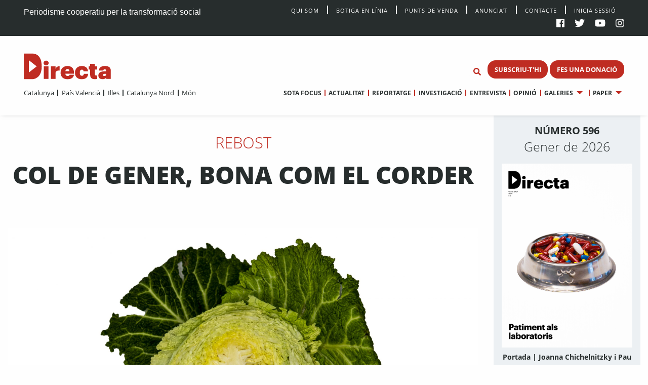

--- FILE ---
content_type: text/html; charset=UTF-8
request_url: https://directa.cat/col-de-gener-bona-com-el-corder/
body_size: 13563
content:
<!doctype html>
<html lang="ca">
  <head>
  <meta charset="utf-8">
  <meta http-equiv="x-ua-compatible" content="ie=edge">
  <meta name="viewport" content="width=device-width, initial-scale=1, shrink-to-fit=no">
  <meta name='robots' content='index, follow, max-image-preview:large, max-snippet:-1, max-video-preview:-1' />

	<!-- This site is optimized with the Yoast SEO plugin v20.13 - https://yoast.com/wordpress/plugins/seo/ -->
	<title>Col de gener, bona com el corder - directa.cat</title>
	<meta name="description" content="Tot i que es poden conrear dues vegades a l’any, si respectem els cicles naturals de producció, és més usual cultivar la col de cara a l’hivern per la seua resistència al fred." />
	<link rel="canonical" href="https://directa.cat/col-de-gener-bona-com-el-corder/" />
	<meta property="og:locale" content="ca_ES" />
	<meta property="og:type" content="article" />
	<meta property="og:title" content="Col de gener, bona com el corder" />
	<meta property="og:description" content="Tot i que es poden conrear dues vegades a l’any, si respectem els cicles naturals de producció, és més usual cultivar la col de cara a l’hivern per la seua resistència al fred." />
	<meta property="og:url" content="https://directa.cat/col-de-gener-bona-com-el-corder/" />
	<meta property="og:site_name" content="directa.cat" />
	<meta property="article:published_time" content="2024-01-08T06:00:01+00:00" />
	<meta property="article:modified_time" content="2024-01-29T08:33:49+00:00" />
	<meta property="og:image" content="https://directa.cat/app/uploads/2024/01/Rebost-574-scaled.jpg" />
	<meta property="og:image:width" content="2560" />
	<meta property="og:image:height" content="1707" />
	<meta property="og:image:type" content="image/jpeg" />
	<meta name="author" content="Miriam" />
	<meta name="twitter:card" content="summary_large_image" />
	<meta name="twitter:title" content="Col de gener, bona com el corder" />
	<meta name="twitter:description" content="Tot i que es poden conrear dues vegades a l’any, si respectem els cicles naturals de producció, és més usual cultivar la col de cara a l’hivern per la seua resistència al fred." />
	<meta name="twitter:label1" content="Written by" />
	<meta name="twitter:data1" content="Miriam" />
	<meta name="twitter:label2" content="Est. reading time" />
	<meta name="twitter:data2" content="2 minuts" />
	<script type="application/ld+json" class="yoast-schema-graph">{"@context":"https://schema.org","@graph":[{"@type":"WebPage","@id":"https://directa.cat/col-de-gener-bona-com-el-corder/","url":"https://directa.cat/col-de-gener-bona-com-el-corder/","name":"Col de gener, bona com el corder - directa.cat","isPartOf":{"@id":"https://directa.cat/#website"},"primaryImageOfPage":{"@id":"https://directa.cat/col-de-gener-bona-com-el-corder/#primaryimage"},"image":{"@id":"https://directa.cat/col-de-gener-bona-com-el-corder/#primaryimage"},"thumbnailUrl":"/app/uploads/2024/01/Rebost-574-scaled.jpg","datePublished":"2024-01-08T06:00:01+00:00","dateModified":"2024-01-29T08:33:49+00:00","author":{"@id":"https://directa.cat/#/schema/person/c3b98652ef83a74b94410dcbd39c0ae2"},"description":"Tot i que es poden conrear dues vegades a l’any, si respectem els cicles naturals de producció, és més usual cultivar la col de cara a l’hivern per la seua resistència al fred.","breadcrumb":{"@id":"https://directa.cat/col-de-gener-bona-com-el-corder/#breadcrumb"},"inLanguage":"ca","potentialAction":[{"@type":"ReadAction","target":["https://directa.cat/col-de-gener-bona-com-el-corder/"]}]},{"@type":"ImageObject","inLanguage":"ca","@id":"https://directa.cat/col-de-gener-bona-com-el-corder/#primaryimage","url":"/app/uploads/2024/01/Rebost-574-scaled.jpg","contentUrl":"/app/uploads/2024/01/Rebost-574-scaled.jpg","width":2560,"height":1707},{"@type":"BreadcrumbList","@id":"https://directa.cat/col-de-gener-bona-com-el-corder/#breadcrumb","itemListElement":[{"@type":"ListItem","position":1,"name":"Home","item":"https://directa.cat/"},{"@type":"ListItem","position":2,"name":"Notícies","item":"https://directa.cat/noticies/"},{"@type":"ListItem","position":3,"name":"Col de gener, bona com el corder"}]},{"@type":"WebSite","@id":"https://directa.cat/#website","url":"https://directa.cat/","name":"directa.cat","description":"Mitjà d&#039;informació per la transformació social","potentialAction":[{"@type":"SearchAction","target":{"@type":"EntryPoint","urlTemplate":"https://directa.cat/?s={search_term_string}"},"query-input":"required name=search_term_string"}],"inLanguage":"ca"},{"@type":"Person","@id":"https://directa.cat/#/schema/person/c3b98652ef83a74b94410dcbd39c0ae2","name":"Miriam","image":{"@type":"ImageObject","inLanguage":"ca","@id":"https://directa.cat/#/schema/person/image/","url":"https://secure.gravatar.com/avatar/b33e1e739d9bf5de5ad6897874626787?s=96&d=mm&r=g","contentUrl":"https://secure.gravatar.com/avatar/b33e1e739d9bf5de5ad6897874626787?s=96&d=mm&r=g","caption":"Miriam"},"url":"https://directa.cat/author/elia-olivan/"}]}</script>
	<!-- / Yoast SEO plugin. -->


<link rel='dns-prefetch' href='//cdn.jsdelivr.net' />
<link rel='stylesheet' id='wp-block-library-css' href='https://directa.cat/wp/wp-includes/css/dist/block-library/style.min.css?ver=6.2.2' type='text/css' media='all' />
<link rel='stylesheet' id='classic-theme-styles-css' href='https://directa.cat/wp/wp-includes/css/classic-themes.min.css?ver=6.2.2' type='text/css' media='all' />
<style id='global-styles-inline-css' type='text/css'>
body{--wp--preset--color--black: #000000;--wp--preset--color--cyan-bluish-gray: #abb8c3;--wp--preset--color--white: #ffffff;--wp--preset--color--pale-pink: #f78da7;--wp--preset--color--vivid-red: #cf2e2e;--wp--preset--color--luminous-vivid-orange: #ff6900;--wp--preset--color--luminous-vivid-amber: #fcb900;--wp--preset--color--light-green-cyan: #7bdcb5;--wp--preset--color--vivid-green-cyan: #00d084;--wp--preset--color--pale-cyan-blue: #8ed1fc;--wp--preset--color--vivid-cyan-blue: #0693e3;--wp--preset--color--vivid-purple: #9b51e0;--wp--preset--gradient--vivid-cyan-blue-to-vivid-purple: linear-gradient(135deg,rgba(6,147,227,1) 0%,rgb(155,81,224) 100%);--wp--preset--gradient--light-green-cyan-to-vivid-green-cyan: linear-gradient(135deg,rgb(122,220,180) 0%,rgb(0,208,130) 100%);--wp--preset--gradient--luminous-vivid-amber-to-luminous-vivid-orange: linear-gradient(135deg,rgba(252,185,0,1) 0%,rgba(255,105,0,1) 100%);--wp--preset--gradient--luminous-vivid-orange-to-vivid-red: linear-gradient(135deg,rgba(255,105,0,1) 0%,rgb(207,46,46) 100%);--wp--preset--gradient--very-light-gray-to-cyan-bluish-gray: linear-gradient(135deg,rgb(238,238,238) 0%,rgb(169,184,195) 100%);--wp--preset--gradient--cool-to-warm-spectrum: linear-gradient(135deg,rgb(74,234,220) 0%,rgb(151,120,209) 20%,rgb(207,42,186) 40%,rgb(238,44,130) 60%,rgb(251,105,98) 80%,rgb(254,248,76) 100%);--wp--preset--gradient--blush-light-purple: linear-gradient(135deg,rgb(255,206,236) 0%,rgb(152,150,240) 100%);--wp--preset--gradient--blush-bordeaux: linear-gradient(135deg,rgb(254,205,165) 0%,rgb(254,45,45) 50%,rgb(107,0,62) 100%);--wp--preset--gradient--luminous-dusk: linear-gradient(135deg,rgb(255,203,112) 0%,rgb(199,81,192) 50%,rgb(65,88,208) 100%);--wp--preset--gradient--pale-ocean: linear-gradient(135deg,rgb(255,245,203) 0%,rgb(182,227,212) 50%,rgb(51,167,181) 100%);--wp--preset--gradient--electric-grass: linear-gradient(135deg,rgb(202,248,128) 0%,rgb(113,206,126) 100%);--wp--preset--gradient--midnight: linear-gradient(135deg,rgb(2,3,129) 0%,rgb(40,116,252) 100%);--wp--preset--duotone--dark-grayscale: url('#wp-duotone-dark-grayscale');--wp--preset--duotone--grayscale: url('#wp-duotone-grayscale');--wp--preset--duotone--purple-yellow: url('#wp-duotone-purple-yellow');--wp--preset--duotone--blue-red: url('#wp-duotone-blue-red');--wp--preset--duotone--midnight: url('#wp-duotone-midnight');--wp--preset--duotone--magenta-yellow: url('#wp-duotone-magenta-yellow');--wp--preset--duotone--purple-green: url('#wp-duotone-purple-green');--wp--preset--duotone--blue-orange: url('#wp-duotone-blue-orange');--wp--preset--font-size--small: 13px;--wp--preset--font-size--medium: 20px;--wp--preset--font-size--large: 36px;--wp--preset--font-size--x-large: 42px;--wp--preset--spacing--20: 0.44rem;--wp--preset--spacing--30: 0.67rem;--wp--preset--spacing--40: 1rem;--wp--preset--spacing--50: 1.5rem;--wp--preset--spacing--60: 2.25rem;--wp--preset--spacing--70: 3.38rem;--wp--preset--spacing--80: 5.06rem;--wp--preset--shadow--natural: 6px 6px 9px rgba(0, 0, 0, 0.2);--wp--preset--shadow--deep: 12px 12px 50px rgba(0, 0, 0, 0.4);--wp--preset--shadow--sharp: 6px 6px 0px rgba(0, 0, 0, 0.2);--wp--preset--shadow--outlined: 6px 6px 0px -3px rgba(255, 255, 255, 1), 6px 6px rgba(0, 0, 0, 1);--wp--preset--shadow--crisp: 6px 6px 0px rgba(0, 0, 0, 1);}:where(.is-layout-flex){gap: 0.5em;}body .is-layout-flow > .alignleft{float: left;margin-inline-start: 0;margin-inline-end: 2em;}body .is-layout-flow > .alignright{float: right;margin-inline-start: 2em;margin-inline-end: 0;}body .is-layout-flow > .aligncenter{margin-left: auto !important;margin-right: auto !important;}body .is-layout-constrained > .alignleft{float: left;margin-inline-start: 0;margin-inline-end: 2em;}body .is-layout-constrained > .alignright{float: right;margin-inline-start: 2em;margin-inline-end: 0;}body .is-layout-constrained > .aligncenter{margin-left: auto !important;margin-right: auto !important;}body .is-layout-constrained > :where(:not(.alignleft):not(.alignright):not(.alignfull)){max-width: var(--wp--style--global--content-size);margin-left: auto !important;margin-right: auto !important;}body .is-layout-constrained > .alignwide{max-width: var(--wp--style--global--wide-size);}body .is-layout-flex{display: flex;}body .is-layout-flex{flex-wrap: wrap;align-items: center;}body .is-layout-flex > *{margin: 0;}:where(.wp-block-columns.is-layout-flex){gap: 2em;}.has-black-color{color: var(--wp--preset--color--black) !important;}.has-cyan-bluish-gray-color{color: var(--wp--preset--color--cyan-bluish-gray) !important;}.has-white-color{color: var(--wp--preset--color--white) !important;}.has-pale-pink-color{color: var(--wp--preset--color--pale-pink) !important;}.has-vivid-red-color{color: var(--wp--preset--color--vivid-red) !important;}.has-luminous-vivid-orange-color{color: var(--wp--preset--color--luminous-vivid-orange) !important;}.has-luminous-vivid-amber-color{color: var(--wp--preset--color--luminous-vivid-amber) !important;}.has-light-green-cyan-color{color: var(--wp--preset--color--light-green-cyan) !important;}.has-vivid-green-cyan-color{color: var(--wp--preset--color--vivid-green-cyan) !important;}.has-pale-cyan-blue-color{color: var(--wp--preset--color--pale-cyan-blue) !important;}.has-vivid-cyan-blue-color{color: var(--wp--preset--color--vivid-cyan-blue) !important;}.has-vivid-purple-color{color: var(--wp--preset--color--vivid-purple) !important;}.has-black-background-color{background-color: var(--wp--preset--color--black) !important;}.has-cyan-bluish-gray-background-color{background-color: var(--wp--preset--color--cyan-bluish-gray) !important;}.has-white-background-color{background-color: var(--wp--preset--color--white) !important;}.has-pale-pink-background-color{background-color: var(--wp--preset--color--pale-pink) !important;}.has-vivid-red-background-color{background-color: var(--wp--preset--color--vivid-red) !important;}.has-luminous-vivid-orange-background-color{background-color: var(--wp--preset--color--luminous-vivid-orange) !important;}.has-luminous-vivid-amber-background-color{background-color: var(--wp--preset--color--luminous-vivid-amber) !important;}.has-light-green-cyan-background-color{background-color: var(--wp--preset--color--light-green-cyan) !important;}.has-vivid-green-cyan-background-color{background-color: var(--wp--preset--color--vivid-green-cyan) !important;}.has-pale-cyan-blue-background-color{background-color: var(--wp--preset--color--pale-cyan-blue) !important;}.has-vivid-cyan-blue-background-color{background-color: var(--wp--preset--color--vivid-cyan-blue) !important;}.has-vivid-purple-background-color{background-color: var(--wp--preset--color--vivid-purple) !important;}.has-black-border-color{border-color: var(--wp--preset--color--black) !important;}.has-cyan-bluish-gray-border-color{border-color: var(--wp--preset--color--cyan-bluish-gray) !important;}.has-white-border-color{border-color: var(--wp--preset--color--white) !important;}.has-pale-pink-border-color{border-color: var(--wp--preset--color--pale-pink) !important;}.has-vivid-red-border-color{border-color: var(--wp--preset--color--vivid-red) !important;}.has-luminous-vivid-orange-border-color{border-color: var(--wp--preset--color--luminous-vivid-orange) !important;}.has-luminous-vivid-amber-border-color{border-color: var(--wp--preset--color--luminous-vivid-amber) !important;}.has-light-green-cyan-border-color{border-color: var(--wp--preset--color--light-green-cyan) !important;}.has-vivid-green-cyan-border-color{border-color: var(--wp--preset--color--vivid-green-cyan) !important;}.has-pale-cyan-blue-border-color{border-color: var(--wp--preset--color--pale-cyan-blue) !important;}.has-vivid-cyan-blue-border-color{border-color: var(--wp--preset--color--vivid-cyan-blue) !important;}.has-vivid-purple-border-color{border-color: var(--wp--preset--color--vivid-purple) !important;}.has-vivid-cyan-blue-to-vivid-purple-gradient-background{background: var(--wp--preset--gradient--vivid-cyan-blue-to-vivid-purple) !important;}.has-light-green-cyan-to-vivid-green-cyan-gradient-background{background: var(--wp--preset--gradient--light-green-cyan-to-vivid-green-cyan) !important;}.has-luminous-vivid-amber-to-luminous-vivid-orange-gradient-background{background: var(--wp--preset--gradient--luminous-vivid-amber-to-luminous-vivid-orange) !important;}.has-luminous-vivid-orange-to-vivid-red-gradient-background{background: var(--wp--preset--gradient--luminous-vivid-orange-to-vivid-red) !important;}.has-very-light-gray-to-cyan-bluish-gray-gradient-background{background: var(--wp--preset--gradient--very-light-gray-to-cyan-bluish-gray) !important;}.has-cool-to-warm-spectrum-gradient-background{background: var(--wp--preset--gradient--cool-to-warm-spectrum) !important;}.has-blush-light-purple-gradient-background{background: var(--wp--preset--gradient--blush-light-purple) !important;}.has-blush-bordeaux-gradient-background{background: var(--wp--preset--gradient--blush-bordeaux) !important;}.has-luminous-dusk-gradient-background{background: var(--wp--preset--gradient--luminous-dusk) !important;}.has-pale-ocean-gradient-background{background: var(--wp--preset--gradient--pale-ocean) !important;}.has-electric-grass-gradient-background{background: var(--wp--preset--gradient--electric-grass) !important;}.has-midnight-gradient-background{background: var(--wp--preset--gradient--midnight) !important;}.has-small-font-size{font-size: var(--wp--preset--font-size--small) !important;}.has-medium-font-size{font-size: var(--wp--preset--font-size--medium) !important;}.has-large-font-size{font-size: var(--wp--preset--font-size--large) !important;}.has-x-large-font-size{font-size: var(--wp--preset--font-size--x-large) !important;}
.wp-block-navigation a:where(:not(.wp-element-button)){color: inherit;}
:where(.wp-block-columns.is-layout-flex){gap: 2em;}
.wp-block-pullquote{font-size: 1.5em;line-height: 1.6;}
</style>
<link rel='stylesheet' id='style_login_widget-css' href='/app/plugins/miniorange-login-with-eve-online-google-facebook%20%20%20%20%20%20%20%20%20%20%20%20%20%20/css/style_login_widget.min.css?ver=6.26.11' type='text/css' media='all' />
<link rel='stylesheet' id='sage/main.css-css' href='/app/themes/directa-theme/dist/styles/main_b4f907df.css' type='text/css' media='all' />
<script type='text/javascript' src='https://directa.cat/wp/wp-includes/js/jquery/jquery.min.js?ver=3.6.4' id='jquery-core-js'></script>
<script type='text/javascript' src='https://directa.cat/wp/wp-includes/js/jquery/jquery-migrate.min.js?ver=3.4.0' id='jquery-migrate-js'></script>
<script type='text/javascript' src='https://cdn.jsdelivr.net/gh/alpinejs/alpine@v2.8.1/dist/alpine.min.js?ver=v2.8.1' id='alpine-js'></script>
<link rel="https://api.w.org/" href="https://directa.cat/wp-json/" /><link rel="alternate" type="application/json" href="https://directa.cat/wp-json/wp/v2/posts/192349" /><link rel="EditURI" type="application/rsd+xml" title="RSD" href="https://directa.cat/wp/xmlrpc.php?rsd" />
<link rel="wlwmanifest" type="application/wlwmanifest+xml" href="https://directa.cat/wp/wp-includes/wlwmanifest.xml" />
<meta name="generator" content="WordPress 6.2.2" />
<link rel='shortlink' href='https://directa.cat/?p=192349' />
<link rel="alternate" type="application/json+oembed" href="https://directa.cat/wp-json/oembed/1.0/embed?url=https%3A%2F%2Fdirecta.cat%2Fcol-de-gener-bona-com-el-corder%2F" />
<link rel="alternate" type="text/xml+oembed" href="https://directa.cat/wp-json/oembed/1.0/embed?url=https%3A%2F%2Fdirecta.cat%2Fcol-de-gener-bona-com-el-corder%2F&#038;format=xml" />

<!-- This site is using AdRotate v5.12.2 to display their advertisements - https://ajdg.solutions/ -->
<!-- AdRotate CSS -->
<style type="text/css" media="screen">
	.g { margin:0px; padding:0px; overflow:hidden; line-height:1; zoom:1; }
	.g img { height:auto; }
	.g-col { position:relative; float:left; }
	.g-col:first-child { margin-left: 0; }
	.g-col:last-child { margin-right: 0; }
	@media only screen and (max-width: 480px) {
		.g-col, .g-dyn, .g-single { width:100%; margin-left:0; margin-right:0; }
	}
</style>
<!-- /AdRotate CSS -->

<meta property="og:title" content="Col de gener, bona com el corder" />
<meta property="og:url" content="https://directa.cat/col-de-gener-bona-com-el-corder/" />
<meta property="og:type" content="article" />
<meta property="og:image" content="https://directa.cat/app/uploads/2024/01/Rebost-574-1024x683.jpg" />
<meta property="og:description" content="Estem a l’hivern, malgrat les inusuals mitjanes de temperatures i la temporalitat de les collites cada volta més alterada. En aquests mesos, tradicionalment, era habitual consumir les fulles dels aliments conreats –com les cols, els espinacs o les bledes– o les arrels –com el fenoll, el nap o la xirivia–, mentre que, a l’estiu, mengem el fruit de les verdures i hortalisses, com les albergines o els cogombres. De cols, n’hi ha més de 3.000" />
<meta property="article:publisher" content="https://www.facebook.com/Directa/" />
<meta property="og:site_name" content="La Directa" /><meta name="twitter:card" content="summary_large_image" />
<meta name="twitter:site" content="@La_Directa" />
<meta name="twitter:title" content="Col de gener, bona com el corder" />
<meta name="twitter:image" content="https://directa.cat/app/uploads/2024/01/Rebost-574-1024x683.jpg" />
<meta name="twitter:description" content="Estem a l’hivern, malgrat les inusuals mitjanes de temperatures i la temporalitat de les collites cada volta més alterada. En aquests mesos, tradicionalment, era habitual consumir les fulles dels aliments conreats –com les cols, els espinacs o les bledes– o les arrels –com el fenoll, el nap o la xirivia–, mentre que, a l’estiu, mengem el fruit de les verdures i hortalisses, com les albergines o els cogombres. De cols, n’hi ha més de 3.000" /><link rel="icon" href="/app/uploads/2020/01/cropped-D-de-Directa-1-32x32.png" sizes="32x32" />
<link rel="icon" href="/app/uploads/2020/01/cropped-D-de-Directa-1-192x192.png" sizes="192x192" />
<link rel="apple-touch-icon" href="/app/uploads/2020/01/cropped-D-de-Directa-1-180x180.png" />
<meta name="msapplication-TileImage" content="/app/uploads/2020/01/cropped-D-de-Directa-1-270x270.png" />
<!-- Matomo -->
<script type="text/javascript">
  var _paq = window._paq = window._paq || [];
  /* tracker methods like "setCustomDimension" should be called before "trackPageView" */
  _paq.push(['trackAllContentImpressions']);
  _paq.push(['trackPageView']);
  _paq.push(['enableLinkTracking']);
  (function() {
    var u="//stats.directa.cat/";
    _paq.push(['setTrackerUrl', u+'matomo.php']);
    _paq.push(['setSiteId', '1']);
    var d=document, g=d.createElement('script'), s=d.getElementsByTagName('script')[0];
    g.type='text/javascript'; g.async=true; g.src=u+'matomo.js'; s.parentNode.insertBefore(g,s);
  })();
</script>
<!-- End Matomo Code -->
<!-- Global site tag (gtag.js) - Google Analytics -->
<script async src="https://www.googletagmanager.com/gtag/js?id=UA-227718072-1"></script>
<script>
  window.dataLayer = window.dataLayer || [];
  function gtag(){dataLayer.push(arguments);}
  gtag('js', new Date());

  gtag('config', 'UA-227718072-1');
</script>


</head>
  <body class="post-template-default single single-post postid-192349 single-format-standard col-de-gener-bona-com-el-corder sidebar-primary type_reportatge app-data index-data singular-data single-data single-post-data single-post-col-de-gener-bona-com-el-corder-data">
        <div class="social-bar row expanded bg-black cl-white fix-1-both">
    <div class="social-bar-left column large-4 medium-8 show-for-medium">
      <span>Periodisme cooperatiu per la transformació social</span>
    </div>

    <div class="social-bar-left column small-4 hide-for-medium">
      <span><a class="cl-white" title="directa.cat | Periodisme cooperatiu per la transformació social" href="/">directa.cat</a></span>
    </div>

    <div class="column large-8 medium-4 small-8">
    <div class="social-bar-right">
        <div class="menu social-bar-center text-right show-for-large">
                      <ul id="top-nav" class="menu simple vertical large-horizontal"><li><a class="navbar-item " href="/qui-som/">Qui Som</a></li><li><a class="navbar-item " href="https://botiga.directa.cat/">Botiga  en línia</a></li><li><a class="navbar-item " href="https://directa.cat/punts-de-venda/">Punts de venda</a></li><li><a class="navbar-item " href="https://directa.cat/publicitat/">Anuncia’t</a></li><li><a class="navbar-item " href="https://directa.cat/contacte/">Contacte</a></li><li><a href="/wp/?option=oauthredirect&app_name=LaDirecta Auth">Inicia sessió</a></li></ul>
                  </div>
        <ul>
          <li><a target="_blank" title="La Directa a Facebook" href="https://es-es.facebook.com/Directa/"><i class="fab fa-facebook"></a></i></li>
          <li><a target="_blank" title="La Directa a Twitter" href="https://twitter.com/la_directa"><i class="fab fa-twitter"></a></i></li>
          <li><a target="_blank" title="La Directa a Youtube" href="https://www.youtube.com/user/avdirecta"><i class="fab fa-youtube"></a></i></li>
          <li><a target="_blank" title="La Directa a Instagram" href="https://www.instagram.com/directa.cat/"><i class="fab fa-instagram"></a></i></li>
        </ul>
      </div>
    </div>
  </div>

  <div class="show-for-large" data-sticky-container data-check-every="-1" data-show-for="large" data-hide-for="medium">
    <div class="top-bar" id="responsive-menu" data-sticky data-margin-top='0' data-margin-bottom='0' data-top-anchor='48'>

      <div class="row expanded">
        <div class="column medium-3 show-for-large " data-dropdown-menu>
          <a class="header-logo" href="https://directa.cat/">
            
                          <svg id="directa__brand" version="1.1" x="0px" y="0px" viewBox="0 0 400 106" style="enable-background:new 0 0 361.7 106;" xml:space="preserve" width="190px" height="55.633px">
  <style type="text/css">
    .st0{fill:#BF2C22;}
  </style>
  <defs></defs>
  <g>
    <path class="st0" d="M21,78.4V27.7L53.7,53L21,78.4z M34.1,0.1c-0.3,0-0.6,0-1,0L22.1,0c-0.1,0-0.2,0-0.3,0H1.3C0.6,0,0,0.6,0,1.3
    v103.3c0,0.7,0.8,1.3,1.5,1.3h19.9l0,0l11.1,0c0.5,0,1,0.1,1.5,0.1c13.7,0,40.5-9.1,40.5-52.3C74.6,1.7,43.9,0.1,34.1,0.1"></path>
      <g>
        <path class="st0" d="M83.2,52.9h19.4v51.8H83.2V52.9z M82.3,39.2c0-5.8,4.6-9.9,10.6-9.9c5.9,0,10.5,4.2,10.5,9.9
        c0,5.7-4.6,9.8-10.5,9.8C86.8,49,82.3,44.9,82.3,39.2"></path>
        <path class="st0" d="M112.6,52.9h19.5v10.5c3.3-8,8.9-11.3,16.7-11.2v18.2c-10.8-0.6-16.7,3-16.7,10.4v23.9h-19.5V52.9z"></path>
        <path class="st0" d="M189.8,72.9c-0.2-5.6-2.9-8.9-8.1-8.9c-4.8,0-8.1,3.1-8.9,8.9H189.8z M153,79.5v-0.8
        c0-16.9,12.9-27.3,28.7-27.3c14.6,0,27,8.3,27,27v4.8h-36c0.5,6.2,4.2,9.6,9.7,9.6c5.5,0,7.5-2.6,8.1-5.5h18.2
        c-1.6,11.9-10.6,18.8-27.1,18.8C165.2,106,153,96.6,153,79.5"></path>
        <path class="st0" d="M212.9,79.6v-0.8c0-17.6,12.5-27.3,28.1-27.3c13,0,25,5.6,26,21.8h-18.3c-0.6-4.2-2.4-6.8-7.1-6.8
        c-5.7,0-8.7,4-8.7,11.9v0.8c0,8.4,2.8,12.7,9,12.7c4.5,0,7.4-2.8,7.9-7.8h17.5c-0.5,13.4-9.3,22-26.8,22
        C224.9,106,212.9,97.2,212.9,79.6"></path>
        <path class="st0" d="M276,87.4V66h-6V52.9h6V42.3h19.5v10.6h9.9V66h-9.9v19.5c0,3.6,1.9,5.1,5.1,5.1c1.8,0,3.2-0.2,4.9-0.8v14.7
        c-2.4,0.7-6,1.5-10.3,1.5C282.9,105.9,276,100.4,276,87.4"></path>
        <path class="st0" d="M342.4,86.6v-2.7h-4.2c-6.5,0-8.9,1.3-8.9,5c0,2.5,1.9,4.1,5.4,4.1C339.2,92.9,342.4,90.5,342.4,86.6
        M310.1,90.4c0-12.2,9.9-17,27.9-17h4.5v-0.9c0-4.4-0.8-7.5-6-7.5c-4.5,0-5.9,2.9-6.1,5.5H312c0.8-12.7,10.7-19.1,25.6-19.1
        c15.1,0,24.2,6.1,24.2,19.8v33.5h-18.8v-5.9c-2.2,3.6-6.7,7.2-15.2,7.2C318.4,106,310.1,101.5,310.1,90.4"></path>
        <g>
      		<circle class="live-minut" cx="375" cy="42" r="8" />
      	</g>
      </g>
  </g>
</svg>
                      </a>
        </div>

        <div class="column medium-9 text-right fix-1-up">
          <div class="column top-bar-right top-bar-right-sticky">
                          <ul id="main-nav" data-dropdown-menu class="menu dropdown simple vertical large-horizontal text-right"><li><a class="navbar-item " href="https://directa.cat/sotafocus/">Sota focus</a></li><li><a class="navbar-item " href="https://directa.cat/portada-actualitat/">Actualitat</a></li><li><a class="navbar-item " href="https://directa.cat/portada-reportatge/">Reportatge</a></li><li><a class="navbar-item " href="https://directa.cat/portada-investigacio/">Investigació</a></li><li><a class="navbar-item " href="https://directa.cat/portada-entrevistes/">Entrevista</a></li><li><a class="navbar-item " href="https://directa.cat/portada-opinio/">Opinió</a></li><li class="is-dropdown-submenu-parent"><a class="navbar-item " href="#">Galeries</a><ul class="menu nested"><li><a class="navbar-item " href="https://directa.cat/portada-fotogaleries/">Fotografia</a></li><li><a class="navbar-item " href="https://directa.cat/portada-video/">Vídeo</a></li><li><a class="navbar-item " href="https://directa.cat/portada-docs-directa/">Docs Directa</a></li><li><a class="navbar-item " href="http://www.interactius.directa.cat/#!/">Interactius</a></li></ul></li><li class="is-dropdown-submenu-parent"><a class="navbar-item " href="https://directa.cat/papers/">Paper</a><ul class="menu nested"><li><a class="navbar-item " href="https://directa.cat/categories/mensual/sota-focus/">Sota Focus</a></li><li><a class="navbar-item " href="https://directa.cat/categories/mensual/sobiranies/">Sobiranies</a></li><li><a class="navbar-item " href="https://directa.cat/categories/mensual/lentrevista/">L&#039;entrevista</a></li><li><a class="navbar-item " href="https://directa.cat/categories/mensual/internacional-nou-paper/">Internacional</a></li><li><a class="navbar-item " href="https://directa.cat/categories/mensual/ideari/">Ideari</a></li><li><a class="navbar-item " href="https://directa.cat/categories/mensual/som-cooperativa/">Som cooperativa</a></li></ul></li></ul>
                        </div>

          <ul id="top--search" class="menu menu-search bg-white">
    <li class="">
    <form role="search" method="get" action="/" name="mainSearch">
      <input id="search-form" class="hide" name="s" type="search" placeholder="Cerca" data-toggler="show" value="">
    </form>
    </li>
    <li class="">
      <button type="button" class="button bg-white cl-red" name="buttonSearch" value="Set Focus" data-toggle="search-form" >
        <i class="fas fa-search"></i>
      </button>
    </li>
</ul>

                      <span class="directa__header--buttons">
                              
                                  <a href="https://directa.cat/subscriu-thi/" class="button small menu--button">SUBSCRIU-T&#039;HI</a>
                                              
                                  <a href="https://directa.cat/campaigns/fes-una-donacio/" class="button small menu--button">FES UNA DONACIÓ</a>
                                          </span>
                  </div>
      </div>

      <div class="row expanded nav-menus">

        <div class="column top-bar-left">
                      <ul id="" data-dropdown-menu class="menu simple vertical large-horizontal"><li><a class="navbar-item " href="https://directa.cat/portada-catalunya/">Catalunya</a></li><li><a class="navbar-item " href="https://directa.cat/portada-pais-valencia/">País Valencià</a></li><li><a class="navbar-item " href="https://directa.cat/portada-illes/">Illes</a></li><li><a class="navbar-item " href="https://directa.cat/portada-catalunya-nord/">Catalunya Nord</a></li><li><a class="navbar-item " href="https://directa.cat/internacional/">Món</a></li></ul>
                    </div>

        <div class="column top-bar-right top-bar-right-unstuck">
                      <ul id="main-nav" data-dropdown-menu class="menu dropdown simple vertical large-horizontal text-right"><li><a class="navbar-item " href="https://directa.cat/sotafocus/">Sota focus</a></li><li><a class="navbar-item " href="https://directa.cat/portada-actualitat/">Actualitat</a></li><li><a class="navbar-item " href="https://directa.cat/portada-reportatge/">Reportatge</a></li><li><a class="navbar-item " href="https://directa.cat/portada-investigacio/">Investigació</a></li><li><a class="navbar-item " href="https://directa.cat/portada-entrevistes/">Entrevista</a></li><li><a class="navbar-item " href="https://directa.cat/portada-opinio/">Opinió</a></li><li class="is-dropdown-submenu-parent"><a class="navbar-item " href="#">Galeries</a><ul class="menu nested"><li><a class="navbar-item " href="https://directa.cat/portada-fotogaleries/">Fotografia</a></li><li><a class="navbar-item " href="https://directa.cat/portada-video/">Vídeo</a></li><li><a class="navbar-item " href="https://directa.cat/portada-docs-directa/">Docs Directa</a></li><li><a class="navbar-item " href="http://www.interactius.directa.cat/#!/">Interactius</a></li></ul></li><li class="is-dropdown-submenu-parent"><a class="navbar-item " href="https://directa.cat/papers/">Paper</a><ul class="menu nested"><li><a class="navbar-item " href="https://directa.cat/categories/mensual/sota-focus/">Sota Focus</a></li><li><a class="navbar-item " href="https://directa.cat/categories/mensual/sobiranies/">Sobiranies</a></li><li><a class="navbar-item " href="https://directa.cat/categories/mensual/lentrevista/">L&#039;entrevista</a></li><li><a class="navbar-item " href="https://directa.cat/categories/mensual/internacional-nou-paper/">Internacional</a></li><li><a class="navbar-item " href="https://directa.cat/categories/mensual/ideari/">Ideari</a></li><li><a class="navbar-item " href="https://directa.cat/categories/mensual/som-cooperativa/">Som cooperativa</a></li></ul></li></ul>
                    </div>
      </div>
    </div>
  </div>

<div id="" class="hide-for-large" data-hide-for="large" data-sticky data-margin-top='0' data-check-every="0" data-margin-bottom='0' data-top-anchor='48' data-sticky-on="small">
  <div class="title-bar bg-white show-for-small" data-hide-for="large" data-responsive-toggle="responsive-menu-m">

  <div id="menuToggle">
    <input class="menu-icon" type="checkbox" data-toggle="responsive-menu-m">
      <span></span>
      <span></span>
      <span></span>
    </input>
  </div>

    <div class="title-bar-title ">
      <a class="responsive-logo header-logo" href="https://directa.cat/">
                          <svg id="directa__brand" version="1.1" x="0px" y="0px" viewBox="0 0 400 106" style="enable-background:new 0 0 361.7 106;" xml:space="preserve" width="190px" height="55.633px">
  <style type="text/css">
    .st0{fill:#BF2C22;}
  </style>
  <defs></defs>
  <g>
    <path class="st0" d="M21,78.4V27.7L53.7,53L21,78.4z M34.1,0.1c-0.3,0-0.6,0-1,0L22.1,0c-0.1,0-0.2,0-0.3,0H1.3C0.6,0,0,0.6,0,1.3
    v103.3c0,0.7,0.8,1.3,1.5,1.3h19.9l0,0l11.1,0c0.5,0,1,0.1,1.5,0.1c13.7,0,40.5-9.1,40.5-52.3C74.6,1.7,43.9,0.1,34.1,0.1"></path>
      <g>
        <path class="st0" d="M83.2,52.9h19.4v51.8H83.2V52.9z M82.3,39.2c0-5.8,4.6-9.9,10.6-9.9c5.9,0,10.5,4.2,10.5,9.9
        c0,5.7-4.6,9.8-10.5,9.8C86.8,49,82.3,44.9,82.3,39.2"></path>
        <path class="st0" d="M112.6,52.9h19.5v10.5c3.3-8,8.9-11.3,16.7-11.2v18.2c-10.8-0.6-16.7,3-16.7,10.4v23.9h-19.5V52.9z"></path>
        <path class="st0" d="M189.8,72.9c-0.2-5.6-2.9-8.9-8.1-8.9c-4.8,0-8.1,3.1-8.9,8.9H189.8z M153,79.5v-0.8
        c0-16.9,12.9-27.3,28.7-27.3c14.6,0,27,8.3,27,27v4.8h-36c0.5,6.2,4.2,9.6,9.7,9.6c5.5,0,7.5-2.6,8.1-5.5h18.2
        c-1.6,11.9-10.6,18.8-27.1,18.8C165.2,106,153,96.6,153,79.5"></path>
        <path class="st0" d="M212.9,79.6v-0.8c0-17.6,12.5-27.3,28.1-27.3c13,0,25,5.6,26,21.8h-18.3c-0.6-4.2-2.4-6.8-7.1-6.8
        c-5.7,0-8.7,4-8.7,11.9v0.8c0,8.4,2.8,12.7,9,12.7c4.5,0,7.4-2.8,7.9-7.8h17.5c-0.5,13.4-9.3,22-26.8,22
        C224.9,106,212.9,97.2,212.9,79.6"></path>
        <path class="st0" d="M276,87.4V66h-6V52.9h6V42.3h19.5v10.6h9.9V66h-9.9v19.5c0,3.6,1.9,5.1,5.1,5.1c1.8,0,3.2-0.2,4.9-0.8v14.7
        c-2.4,0.7-6,1.5-10.3,1.5C282.9,105.9,276,100.4,276,87.4"></path>
        <path class="st0" d="M342.4,86.6v-2.7h-4.2c-6.5,0-8.9,1.3-8.9,5c0,2.5,1.9,4.1,5.4,4.1C339.2,92.9,342.4,90.5,342.4,86.6
        M310.1,90.4c0-12.2,9.9-17,27.9-17h4.5v-0.9c0-4.4-0.8-7.5-6-7.5c-4.5,0-5.9,2.9-6.1,5.5H312c0.8-12.7,10.7-19.1,25.6-19.1
        c15.1,0,24.2,6.1,24.2,19.8v33.5h-18.8v-5.9c-2.2,3.6-6.7,7.2-15.2,7.2C318.4,106,310.1,101.5,310.1,90.4"></path>
        <g>
      		<circle class="live-minut" cx="375" cy="42" r="8" />
      	</g>
      </g>
  </g>
</svg>
              </a>
    </div>

          <span class="directa__header--buttons">
                  
                      <a href="https://directa.cat/subscriu-thi/" class="button small menu--button">SUBSCRIU-T&#039;HI</a>
                            
                      <a href="https://directa.cat/campaigns/fes-una-donacio/" class="button small menu--button">FES UNA DONACIÓ</a>
                        </span>
    
    <div class="title-bar-right">
      <button type="button" class="button bg-white cl-red" name="buttonSearch" value="Set Focus" data-toggle="search-form-r" >
        <i class="fas fa-search"></i>
      </button>
    </div>
    <div class="row expanded search-input">
      <div class="column">
        <form id="search-form-r" class="hide input-group fix-1-up" data-toggler="show" role="search" method="get" action="/" name="mainSearch">

          <input name="s" class="input-group-field" type="search" placeholder="Cerca" value="">

          <div class=" input-group-button">
            <button type="submit" class="button bg-red cl-white" value="submit">
              ↵
            </button>
          </div>
        </form>
      </div>
    </div>

    <div id="responsive-menu-m" class="">
      <div class="social-bar-center">
                  <ul id="top-nav" class="menu horizontal align-left"><li><a class="navbar-item " href="/qui-som/">Qui Som</a></li><li><a class="navbar-item " href="https://botiga.directa.cat/">Botiga  en línia</a></li><li><a class="navbar-item " href="https://directa.cat/punts-de-venda/">Punts de venda</a></li><li><a class="navbar-item " href="https://directa.cat/publicitat/">Anuncia’t</a></li><li><a class="navbar-item " href="https://directa.cat/contacte/">Contacte</a></li><li><a href="/wp/?option=oauthredirect&app_name=LaDirecta Auth">Inicia sessió</a></li></ul>
                  </div>

        <div class="top-bar-left">
                      <ul id="" class="fix-1-both menu horizontal align-left"><li><a class="navbar-item " href="https://directa.cat/portada-catalunya/">Catalunya</a></li><li><a class="navbar-item " href="https://directa.cat/portada-pais-valencia/">País Valencià</a></li><li><a class="navbar-item " href="https://directa.cat/portada-illes/">Illes</a></li><li><a class="navbar-item " href="https://directa.cat/portada-catalunya-nord/">Catalunya Nord</a></li><li><a class="navbar-item " href="https://directa.cat/internacional/">Món</a></li></ul>
                      </div>

          <div class="top-bar-right bg-white">
                          <ul id="main-nav" class="vertical menu" data-responsive-menu="accordion large-dropdown"><li><a class="navbar-item " href="https://directa.cat/sotafocus/">Sota focus</a></li><li><a class="navbar-item " href="https://directa.cat/portada-actualitat/">Actualitat</a></li><li><a class="navbar-item " href="https://directa.cat/portada-reportatge/">Reportatge</a></li><li><a class="navbar-item " href="https://directa.cat/portada-investigacio/">Investigació</a></li><li><a class="navbar-item " href="https://directa.cat/portada-entrevistes/">Entrevista</a></li><li><a class="navbar-item " href="https://directa.cat/portada-opinio/">Opinió</a></li><li class="is-dropdown-submenu-parent"><a class="navbar-item " href="#">Galeries</a><ul class="menu nested"><li><a class="navbar-item " href="https://directa.cat/portada-fotogaleries/">Fotografia</a></li><li><a class="navbar-item " href="https://directa.cat/portada-video/">Vídeo</a></li><li><a class="navbar-item " href="https://directa.cat/portada-docs-directa/">Docs Directa</a></li><li><a class="navbar-item " href="http://www.interactius.directa.cat/#!/">Interactius</a></li></ul></li><li class="is-dropdown-submenu-parent"><a class="navbar-item " href="https://directa.cat/papers/">Paper</a><ul class="menu nested"><li><a class="navbar-item " href="https://directa.cat/categories/mensual/sota-focus/">Sota Focus</a></li><li><a class="navbar-item " href="https://directa.cat/categories/mensual/sobiranies/">Sobiranies</a></li><li><a class="navbar-item " href="https://directa.cat/categories/mensual/lentrevista/">L&#039;entrevista</a></li><li><a class="navbar-item " href="https://directa.cat/categories/mensual/internacional-nou-paper/">Internacional</a></li><li><a class="navbar-item " href="https://directa.cat/categories/mensual/ideari/">Ideari</a></li><li><a class="navbar-item " href="https://directa.cat/categories/mensual/som-cooperativa/">Som cooperativa</a></li></ul></li></ul>
              
            
          </div>
        </div>
  </div>
</div>
    <div id="main--container" class="row fix-3-down" role="document">
      <div class=" column large-9 medium-12">
        <main id="content" class="main fix-2-up">
            <article id="main--container" class="post--reportage post-192349 post type-post status-publish format-standard has-post-thumbnail hentry category-rebost tag-col tag-cuina tag-recepta content_type-reportatge">
    <div class="row column small-centered">
    <header>
      <div class="text-center">
        <div class="categories--single">
      <span class="category">
              <a href="https://directa.cat/categories/mensual/sobiranies/rebost/">Rebost</a>
          </span>
  </div>
      </div>
      <h1 class="entry-title text-center">
               
                  Col de gener, bona com el corder
              </h1>
      <p class="lead subtitle text-center fix-2-down"></p>
              <img class="fix-1-down small-centered" src="/app/uploads/2024/01/Rebost-574-scaled.jpg" width="100%" />

                  <figcaption class="wp-caption-text fix-1-down text-right">
             <span class="interview--text">| <a href="https://directa.cat/persons/victor-serri/">Victor Serri</a></span>
          </figcaption>
                  </header>

      <div class="column medium-12 large-3">
        <div class="post--meta">
  <div class=" fix-1-down">

    
    
    
    
    
    <span class="author--name"><a href="https://directa.cat/persons/sara-romero/">Sara Romero</a></span>

          <span>
        <a class="author--twitter" href="https://twitter.com/La_Directa">
          La_Directa
        </a>
      </span>
    
    
      </div>



    <span class="post-date single--date">
    <p>PUBLICAT:</p>
    gener 8, 2024
  </span>
      </div>
      </div>

      <div class="entry-content column medium-12 large-9">
                  <p class="TEXT-BASE ParaOverride-2" lang="es-ES"><span lang="ca-ES">Estem a l’hivern, malgrat les inusuals mitjanes de temperatures i la temporalitat de les collites cada volta més alterada. En aquests mesos, tradicionalment, era habitual consumir les fulles dels aliments conreats –com les cols, els espinacs o les bledes– o les arrels –com el fenoll, el nap o la xirivia–, mentre que, a l’estiu, mengem el fruit de les verdures i hortalisses, com les albergines o els cogombres. De cols, n’hi ha més de 3.000 espècies que es cultiven arreu del món. A la conca mediterrània, des de fa més de dos mil anys, han servit d’aliment humà i també per al farratge.</span></p>
<p class="TEXT-BASE ParaOverride-2" lang="es-ES"><span lang="ca-ES">Tot i que es poden conrear dues vegades a l’any, si respectem els cicles naturals de producció, és més usual cultivar la col de cara a l’hivern per la seua resistència al fred. En aquesta estació la consumim més en forma de sopes, cremes, escudelles, aguiats o </span><span class="CharOverride-4" lang="ca-ES">putxeros</span><span lang="ca-ES">. La col blanca, la col arrissada, la col llombarda, la col de Brussel·les, la coliflor, el bròquil i el </span><span class="CharOverride-4" lang="ca-ES">romanesco</span><span lang="ca-ES"> són les cols que més fem servir a les cuines en aquest moment de l’any, quan tenen més propietats organolèptiques: són més saboroses i fan més olor.</span></p>
<p class="TEXT-BASE ParaOverride-2" lang="es-ES"><span lang="ca-ES">La seua gran capacitat d’adaptació permet conrear-la en territoris muntanyencs o de secà, sempre que hi haja sol i humitat. És més, les gelades són essencials per aportar-les l’aigua en zones on el reg i la pluja no abunden. Si més no, l’únic que no suporten són els embassaments d’aigua que poden podrir les seues arrels. En aquesta línia, les varietats conservades a cada territori són imprescindibles per garantir la collita en un terreny i clima concrets.</span></p>
<p class="TEXT-BASE ParaOverride-2" lang="es-ES"><span lang="ca-ES">Als Pirineus, la col d’hivern o de la Cerdanya té una resistència extraordinària a condicions extremes. Al Vallès, la col de paperina és allargada, verdosa i blavosa, amb un sabor dolç i suau. A les Illes, la col borratxona, o borratxó, de tronc curt i rogenc, necessita molta aigua i es cuinen bullits els seus espigalls. A la Costera, la col de Xàtiva, copada, gran i xata, és un ingredient bàsic del putxero, a diferència de les seues comarques veïnes.</span></p>
                      <hr class="row column medium-12 large-9 large-push-3">

            <h2 class="h4 attached--title column medium-12 large-9 large-push-3">TRINXAT</h2>

            <div class="row column small-centered fix-3-down">
              <div class="column medium-12 large-3">
                  <span class="author--name attached--author"><a href="https://directa.cat/persons/sara-romero/">Sara Romero</a></span>
              </div>

              <div class="column attached--content medium-12 large-9">
                <p class="TEXT-BASE" lang="es-ES"><strong><span class="CharOverride-6">INGREDIENTS</span></strong></p>
<ul>
<li class="TEXT-BASE ParaOverride-4" lang="es-ES">Col d’hivern</li>
<li class="TEXT-BASE ParaOverride-4" lang="es-ES">Creïlla</li>
<li class="TEXT-BASE ParaOverride-4" lang="es-ES">All</li>
<li class="TEXT-BASE ParaOverride-4" lang="es-ES">Sal</li>
<li class="TEXT-BASE ParaOverride-4" lang="es-ES">Oli d’oliva</li>
<li class="TEXT-BASE ParaOverride-4" lang="es-ES">Cansalada (o tomaca seca i comí en gra)</li>
</ul>
<p class="TEXT-BASE ParaOverride-5" lang="es-ES"><strong><span class="CharOverride-6" lang="ca-ES">ELABORACIÓ</span></strong></p>
<ol>
<li class="TEXT-BASE ParaOverride-6" lang="es-ES"><span lang="ca-ES">Talleu la col en tires grosses i extraieu-ne el tronc central.</span></li>
<li class="TEXT-BASE ParaOverride-6" lang="es-ES"><span lang="ca-ES">Peleu i talleu les creïlles.</span></li>
<li class="TEXT-BASE ParaOverride-6" lang="es-ES"><span lang="ca-ES">Calfeu aigua en un perol gran. Quan s’alce el bull, afegiu-hi les creïlles i la col trossejades, saleu i tapeu. Deixeu-ho bollir 25 minuts a foc lent.</span></li>
<li class="TEXT-BASE ParaOverride-6" lang="es-ES"><span lang="ca-ES">Traieu-ho tot del perol i deixeu-ho escórrer.</span></li>
<li class="TEXT-BASE ParaOverride-6" lang="es-ES"><span lang="ca-ES">Talleu la cansalada i peleu l’all. Disposeu-los a una paella de mànec a foc lent perquè la carn solte el greix.<br />
Si opteu per una opció vegana, cuineu a la paella les tomaques seques tallades a trossets i el comí.</span></li>
<li class="TEXT-BASE ParaOverride-6" lang="es-ES"><span lang="ca-ES">Quan l’all estiga daurat i la cansalada tendra, retireu i afegiu-ho al trinxat. Mescleu-ho tot.</span></li>
<li class="TEXT-BASE ParaOverride-6" lang="es-ES"><span lang="ca-ES">A la mateixa paella de la cansalada o de les tomaques, afegiu oli i aboqueu la barreja de col i creïlles. Compacteu-la amb l’espàtula sense remenar.</span></li>
<li class="TEXT-BASE ParaOverride-6" lang="es-ES"><span lang="ca-ES">Després de cinc minuts, doneu-li la volta de manera que es forme una petita crosta cruixent i daurada.</span></li>
<li class="TEXT-BASE ParaOverride-6" lang="es-ES"><span lang="ca-ES">Per servir, es poden afegir fines làmines de cansalada per damunt.</span></li>
</ol>

              </div>
            </div>
          
          <div class="">
            <div class="paper__widget--relation">
    <h3 class="paper__widget--title">
      <span>Article</span> publicat al número
      <a href="https://directa.cat/papers/directa-574/" title="Leer numero 574">574
      <img class="paper__widget--img" src="/app/uploads/2023/12/1_Portada.jpg" alt="publicación número 574" /></a>
      de la Directa</h3>
  </div>
          </div>

              </div>
    </div>

  <div class="tags column large-9 small-12">
    <a href="https://directa.cat/tag/col/" rel="tag">col</a> <a href="https://directa.cat/tag/cuina/" rel="tag">cuina</a> <a href="https://directa.cat/tag/recepta/" rel="tag">Recepta</a>  </div>

  
  <div class="single-sidebar small-12">
    <section class="widget donacio_widget-3 widget_donacio_widget"><h3>Donacions</h3><div class="donacio-widget fix-2-down">
    <div class="donacio-wrap fix-2-both">
      <h3 class="cl-black-l text-center donacio-title">
        Fes una donació
      </h3>
      <ul class="donacio-prices no-bullet">
        <li><a href="https://directa.cat/campaigns/fes-una-donacio/?donation=5">5€</a></li>
        <li><a href="https://directa.cat/campaigns/fes-una-donacio/?donation=10">10€</a></li>
        <li><a href="https://directa.cat/campaigns/fes-una-donacio/?donation=20">20€</a></li>
        <li><a href="https://directa.cat/campaigns/fes-una-donacio/?donation=50">50€</a></li>
        <li class="icon-plus"><a href="https://directa.cat/campaigns/fes-una-donacio/">+</a></li>
      </ul>

    <a class="donacio-button bg-black-l" href="https://directa.cat/campaigns/fes-una-donacio/">FES UN DONATIU</a>
    </div>

</div>
<section class="widget media_image-15 widget_media_image"><a href="https://directa.cat/subscriu-thi/"><img width="900" height="300" src="/app/uploads/2023/09/2023.gif" class="image wp-image-185759  attachment-full size-full" alt="" decoding="async" loading="lazy" style="max-width: 100%; height: auto;" /></a></section>  </div>

  <footer>
    
    <div class="row columns post-nav text-center fix-3-down">
      <hr>
      <div class="columns medium-6 medium-text-left">
        &laquo; <a href="https://directa.cat/musica-amb-olor-de-terra-molla/" rel="prev">Música amb olor de terra molla</a>      </div>
      <div class="columns medium-6 medium-text-right">
        <a href="https://directa.cat/iniquitat-menstrual-com-a-simptoma-del-patriarcat/" rel="next">Iniquitat menstrual com a símptoma del patriarcat</a> &raquo;      </div>
    </div>
  </footer>
  
<section id="comments" class="comments">
  
  
  </section>
</article>
        </main>
      </div>
      <div id="sidebar" class=" column large-3 medium-12">
                  <aside class="sidebar primary-sidebar">
            <section class="widget paper_widget-2 widget_paper_widget"><div id="papers" class="" data-check-every="0">
  <div class="paper__widget bg-gray text-center">
                  <h3 class="paper__widget--title">NÚMERO 596</h3>
      
              <time class="paper__widget--date">Gener de 2026</time>
      
              <a href="https://directa.cat/papers/directa-595-2/">
            <img class="paper__widget--img" src="/app/uploads/2025/12/1_Portada_596.jpg" alt="publicación número 596" />
        </a>
      
            <span class="paper__widget--author">Portada | Joanna Chichelnitzky i Pau Fabregat</span>
      
      
      <button class="paper__widget--button"><a href="https://directa.cat/papers/">TOTS ELS NÚMEROS</a></button>
    
  </div>

  <div id="paper__widget--summary" class="hidden  expanded bg-gray" data-toggler="shown" data-closable>

    
    <div class="row medium-up-3 column large-7 large-push-1">
      
      
      
      
      
      
      
      
    </div>
</div>

  <script type="text/javascript">
    var $summary = jQuery('#papers');
    $summary.on('on.zf.toggler', function() {
      Foundation.reInit($summary);
    });
  </script>
</div>
<section class="widget column_widget-2 widget_column_widget"><h3>La columna</h3><div
  class="orbit orbit--column"
  role="region"
  aria-label="Slide últimas columnas"
  data-orbit
  data-auto-play="false">

  <div class="orbit-wrapper">

    <div class="orbit-controls">
      <button class="orbit-previous"><span class="show-for-sr">Anterior</span>&#9664;&#xFE0E;</button>
      <button class="orbit-next"><span class="show-for-sr">Siguiente</span>&#9654;&#xFE0E;</button>
    </div>

    <ul class="orbit-container">

              
        <li class="orbit-slide">
          <div class="columns column-block post__frontpage--column">
            <a href="https://directa.cat/el-catala-llengua-de-transgressio/">
                              <div class="author--image" style="background-image:url(/app/uploads/2024/03/MINIATURA-gautier-sabria-01.jpg);"></div>
                <span class="author--name--column">Gautier Sabrià</span>
                          </a>
            <div class="card-section bg-white">
              <h2 class="entry-title post__frontpage--column--title h3">
                <a href="https://directa.cat/el-catala-llengua-de-transgressio/">
                  El català, llengua de transgressió
                </a>
              </h2>
            </div>
          </div>
        </li>
              
        <li class="orbit-slide">
          <div class="columns column-block post__frontpage--column">
            <a href="https://directa.cat/telefons-pinguins-i-peixos-vela/">
                              <div class="author--image" style="background-image:url(/app/uploads/2020/09/MINIATURA-marc-august-01.jpg);"></div>
                <span class="author--name--column">Marc August Muntanya</span>
                          </a>
            <div class="card-section bg-white">
              <h2 class="entry-title post__frontpage--column--title h3">
                <a href="https://directa.cat/telefons-pinguins-i-peixos-vela/">
                  Telèfons, pingüins i peixos vela
                </a>
              </h2>
            </div>
          </div>
        </li>
              
        <li class="orbit-slide">
          <div class="columns column-block post__frontpage--column">
            <a href="https://directa.cat/contra-absoluts/">
                              <div class="author--image" style="background-image:url(/app/uploads/2023/01/patricia-dopazo-MINIATURA-01.jpg);"></div>
                <span class="author--name--column">Patricia Dopazo</span>
                          </a>
            <div class="card-section bg-white">
              <h2 class="entry-title post__frontpage--column--title h3">
                <a href="https://directa.cat/contra-absoluts/">
                  Contra els absoluts
                </a>
              </h2>
            </div>
          </div>
        </li>
              
        <li class="orbit-slide">
          <div class="columns column-block post__frontpage--column">
            <a href="https://directa.cat/moltes-xarxes-poc-carrer/">
                              <div class="author--image" style="background-image:url(/app/uploads/2021/02/florencia-miniatura-01.jpg);"></div>
                <span class="author--name--column">Florencia Brizuela González</span>
                          </a>
            <div class="card-section bg-white">
              <h2 class="entry-title post__frontpage--column--title h3">
                <a href="https://directa.cat/moltes-xarxes-poc-carrer/">
                  Moltes xarxes, poc carrer
                </a>
              </h2>
            </div>
          </div>
        </li>
              
        <li class="orbit-slide">
          <div class="columns column-block post__frontpage--column">
            <a href="https://directa.cat/2026-que-ser-un-miserable-torne-a-fer-vergonya/">
                              <div class="author--image" style="background-image:url(/app/uploads/2023/10/TONI-MEJIAS-01.jpg);"></div>
                <span class="author--name--column">Toni Mejías</span>
                          </a>
            <div class="card-section bg-white">
              <h2 class="entry-title post__frontpage--column--title h3">
                <a href="https://directa.cat/2026-que-ser-un-miserable-torne-a-fer-vergonya/">
                  2026: Que ser un miserable torne a fer vergonya
                </a>
              </h2>
            </div>
          </div>
        </li>
      
    </ul>

  </div>
</div>
<section class="widget block-86 widget_block widget_text">
<p></p>
</section><section class="widget adrotate_widgets-312 adrotate_widgets"><div class="a-single a-210"><figure class="wp-block-image size-full"><a class="gofollow" data-track="MjEwLDAsMSw2MA==" href="https://ajuntament.barcelona.cat/centrescivics/ca/activitat/el-musica-z-arriba-la-cinquena-edicio?&utm_source=Directa&utm_medium=paid-PortalsGeneralistes&utm_content=Baner&utm_term=MusicaZ26&utm_campaign=MusicaZ" target="_blank" data-track-content="" data-content-name="2026_IKUB_CC MUSICA Z_BANER TRIPLE"><img src="/app/uploads/2026/01/musicaZ_300x500_.gif" alt="" class="wp-image-156497"></a></figure></div></section><section class="widget block-87 widget_block widget_text">
<p class="has-text-align-right" style="font-size:10px">Publicitat</p>
</section><section class="widget block-88 widget_block widget_text">
<p></p>
</section><section class="widget adrotate_widgets-268 adrotate_widgets"><!-- Error, Advert is not available at this time due to schedule/geolocation restrictions! --></section><section class="widget block-89 widget_block">
<div style="height:10px" aria-hidden="true" class="wp-block-spacer"></div>
</section><section class="widget adrotate_widgets-291 adrotate_widgets"><!-- Error, Advert is not available at this time due to schedule/geolocation restrictions! --></section><section class="widget adrotate_widgets-292 adrotate_widgets"><!-- Error, Advert is not available at this time due to schedule/geolocation restrictions! --></section><section class="widget adrotate_widgets-287 adrotate_widgets"><!-- Error, Advert is not available at this time due to schedule/geolocation restrictions! --></section><section class="widget adrotate_widgets-276 adrotate_widgets"><!-- Error, Advert is not available at this time due to schedule/geolocation restrictions! --></section><section class="widget adrotate_widgets-296 adrotate_widgets"><!-- Error, Advert is not available at this time due to schedule/geolocation restrictions! --></section><section class="widget adrotate_widgets-298 adrotate_widgets"><!-- Error, Advert is not available at this time due to schedule/geolocation restrictions! --></section><section class="widget adrotate_widgets-283 adrotate_widgets"><!-- Error, Advert is not available at this time due to schedule/geolocation restrictions! --></section><section class="widget adrotate_widgets-285 adrotate_widgets"><!-- Error, Advert is not available at this time due to schedule/geolocation restrictions! --></section><section class="widget adrotate_widgets-286 adrotate_widgets"><!-- Error, Advert is not available at this time due to schedule/geolocation restrictions! --></section><section class="widget adrotate_widgets-272 adrotate_widgets"><!-- Error, Advert is not available at this time due to schedule/geolocation restrictions! --></section><section class="widget adrotate_widgets-273 adrotate_widgets"><!-- Error, Advert is not available at this time due to schedule/geolocation restrictions! --></section><section class="widget adrotate_widgets-282 adrotate_widgets"><!-- Error, Advert is not available at this time due to schedule/geolocation restrictions! --></section><section class="widget adrotate_widgets-294 adrotate_widgets"><!-- Error, Advert is not available at this time due to schedule/geolocation restrictions! --></section><section class="widget adrotate_widgets-281 adrotate_widgets"><!-- Error, Advert is not available at this time due to schedule/geolocation restrictions! --></section><section class="widget adrotate_widgets-297 adrotate_widgets"><!-- Error, Advert is not available at this time due to schedule/geolocation restrictions! --></section><section class="widget adrotate_widgets-306 adrotate_widgets"><!-- Error, Advert is not available at this time due to schedule/geolocation restrictions! --></section><section class="widget block-102 widget_block">
<div style="height:36px" aria-hidden="true" class="wp-block-spacer"></div>
</section><section class="widget adrotate_widgets-311 adrotate_widgets"><!-- Error, Advert is not available at this time due to schedule/geolocation restrictions! --></section><section class="widget block-100 widget_block">
<div style="height:32px" aria-hidden="true" class="wp-block-spacer"></div>
</section><section class="widget adrotate_widgets-309 adrotate_widgets"><!-- Error, Advert is not available at this time due to schedule/geolocation restrictions! --></section><section class="widget block-97 widget_block">
<div style="height:32px" aria-hidden="true" class="wp-block-spacer"></div>
</section><section class="widget adrotate_widgets-308 adrotate_widgets"><!-- Error, Advert is not available at this time due to schedule/geolocation restrictions! --></section><section class="widget block-96 widget_block">
<div style="height:30px" aria-hidden="true" class="wp-block-spacer"></div>
</section><section class="widget block-93 widget_block">
<div style="height:30px" aria-hidden="true" class="wp-block-spacer"></div>
</section><section class="widget adrotate_widgets-280 adrotate_widgets"><!-- Error, Advert is not available at this time due to schedule/geolocation restrictions! --></section><section class="widget adrotate_widgets-305 adrotate_widgets"><!-- Error, Advert is not available at this time due to schedule/geolocation restrictions! --></section><section class="widget adrotate_widgets-275 adrotate_widgets"><!-- Error, Advert is not available at this time due to schedule/geolocation restrictions! --></section><section class="widget adrotate_widgets-288 adrotate_widgets"><!-- Error, Advert is not available at this time due to schedule/geolocation restrictions! --></section><section class="widget adrotate_widgets-270 adrotate_widgets"><!-- Error, Advert is not available at this time due to schedule/geolocation restrictions! --></section><section class="widget adrotate_widgets-290 adrotate_widgets"><!-- Error, Advert is not available at this time due to schedule/geolocation restrictions! --></section><section class="widget adrotate_widgets-299 adrotate_widgets"><!-- Error, Advert is not available at this time due to schedule/geolocation restrictions! --></section><section class="widget adrotate_widgets-300 adrotate_widgets"><!-- Error, Advert is not available at this time due to schedule/geolocation restrictions! --></section><section class="widget adrotate_widgets-267 adrotate_widgets"><!-- Error, Advert is not available at this time due to schedule/geolocation restrictions! --></section><section class="widget adrotate_widgets-68 adrotate_widgets"><!-- Error, Advert is not available at this time due to schedule/geolocation restrictions! --></section><section class="widget adrotate_widgets-295 adrotate_widgets"><!-- Error, Advert is not available at this time due to schedule/geolocation restrictions! --></section><section class="widget adrotate_widgets-263 adrotate_widgets"><!-- Error, Advert is not available at this time due to schedule/geolocation restrictions! --></section><section class="widget adrotate_widgets-265 adrotate_widgets"><!-- Error, Advert is not available at this time due to schedule/geolocation restrictions! --></section><section class="widget adrotate_widgets-293 adrotate_widgets"><!-- Error, Advert is not available at this time due to schedule/geolocation restrictions! --></section><section class="widget adrotate_widgets-269 adrotate_widgets"><!-- Error, Advert is not available at this time due to schedule/geolocation restrictions! --></section><section class="widget adrotate_widgets-278 adrotate_widgets"><!-- Error, Advert is not available at this time due to schedule/geolocation restrictions! --></section><section class="widget adrotate_widgets-277 adrotate_widgets"><!-- Error, Advert is not available at this time due to schedule/geolocation restrictions! --></section><section class="widget adrotate_widgets-304 adrotate_widgets"><!-- Error, Advert is not available at this time due to schedule/geolocation restrictions! --></section><section class="widget adrotate_widgets-303 adrotate_widgets"><!-- Error, Advert is not available at this time due to schedule/geolocation restrictions! --></section><section class="widget adrotate_widgets-289 adrotate_widgets"><!-- Error, Advert is not available at this time due to schedule/geolocation restrictions! --></section><section class="widget adrotate_widgets-307 adrotate_widgets"><!-- Error, Advert is not available at this time due to schedule/geolocation restrictions! --></section><section class="widget adrotate_widgets-302 adrotate_widgets"><!-- Error, Advert is not available at this time due to schedule/geolocation restrictions! --></section><section class="widget adrotate_widgets-271 adrotate_widgets"><!-- Error, Advert is not available at this time due to schedule/geolocation restrictions! --></section><section class="widget block-94 widget_block">
<div style="height:6px" aria-hidden="true" class="wp-block-spacer"></div>
</section><section class="widget adrotate_widgets-214 adrotate_widgets"><div class="a-single a-48"><figure class="wp-block-image size-full"><a class="gofollow" data-track="NDgsMCwxLDYw" href="https://www.elsaltodiario.com/salto-de-carro/2026-lo-escribes" target="_blank" data-track-content="" data-content-name="2023_SALTO_BANERSIMPLE"><img src="/app/uploads/2025/12/campana_navidad25_Intercambios_LaDirecta.jpg" alt="" class="wp-image-156497"></a></figure></div></section><section class="widget block-101 widget_block">
<div style="height:32px" aria-hidden="true" class="wp-block-spacer"></div>
</section>          </aside>
              </div>
    </div>
            <footer class="content-info">
  <div class="row expanded top-footer fix-3-both">

    <div class="column row small-12">
      <img src="/app/uploads/2019/03/logos-directa_A-04-1-e1553505051654.png" alt="">
      <p>Periodisme cooperatiu per la transformació social</p>
    </div>

    <div class="column medium-4 small-12">
      <p>La Directa SCCL<br />
Riera d’Escuder, 38, nau 1, planta 1<br />
08028 Sants (Barcelona)<br />
Tel. 935 27 09 82 / 661 493 117<br />
<span style="color: #000000;"><a style="color: #000000;" href="mailto:directa@directa.cat"><u>directa@directa.cat</u></a></span></p>

    </div>

    <div class="column medium-4 small-12">
              <ul>
                                  <li><a href="https://directa.cat/qui-som/">Qui som</a></li>
                                  <li><a href="https://cooperativa.directa.cat">La Cooperativa / Fes-te’n sòcia</a></li>
                                  <li><a href="https://directa.cat/subscriu-thi/">Subscriu-t’hi</a></li>
                                  <li><a href="https://directa.cat/botiga-en-linia/">Botiga en línia</a></li>
                                  <li><a href="https://directa.cat/papers/">Revista en paper</a></li>
                                  <li><a href="https://directa.cat/contacte/">Contacte</a></li>
                                  <li><a href="https://directa.cat/avis-legal-politica-de-cookies/">Avis Legal &amp; Política de Cookies</a></li>
                  </ul>
          </div>

    <div class="column medium-4 small-12">
            <img src="/app/uploads/2024/01/1_presidencia_h3.jpg" />
    </div>
  </div>

  <div class="row expanded bottom-footer bg-red fix-1-both">
    <span id="goup-button" class="bg-red">
  <a class="cl-white-sd" href="#top-bar" data-smooth-scroll data-animation-duration="200" data-animation-easing="swing">
    <i class="fas fa-arrow-up"></i>
  </a>
</span>

    <div id="copyright" class="column medium-6">
              <ul class="menu simple horizontal">
                                  <li><a href=""></a></li>
                  </ul>
          </div>

    <div id="credit" class="text-right column medium-6">
      <ul class="menu simple horizontal">
        <li>
          <a href="http://talaios.coop/"><span class="cl-black">Web desenvolupat per:</span> Talaios Koop</a>
        </li>
      </ul>
    </div>
  </div>
</footer>
    <script type='text/javascript' id='clicktrack-adrotate-js-extra'>
/* <![CDATA[ */
var click_object = {"ajax_url":"https:\/\/directa.cat\/wp\/wp-admin\/admin-ajax.php"};
/* ]]> */
</script>
<script type='text/javascript' src='/app/plugins/adrotate/library/jquery.adrotate.clicktracker.js' id='clicktrack-adrotate-js'></script>
<script type='text/javascript' src='/app/themes/directa-theme/dist/scripts/main_b4f907df.js' id='sage/main.js-js'></script>
  </body>
</html>
            
<!-- Performance optimized by Redis Object Cache. Learn more: https://wprediscache.com -->
